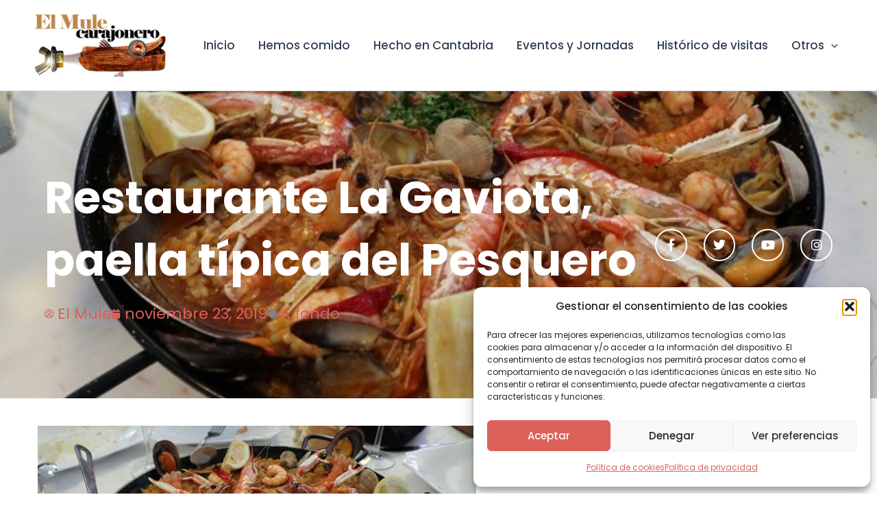

--- FILE ---
content_type: text/css
request_url: https://mulecarajonero.com/wp-content/uploads/elementor/css/post-66247.css?ver=1766130973
body_size: 1316
content:
.elementor-66247 .elementor-element.elementor-element-4dde78e7 > .elementor-container > .elementor-column > .elementor-widget-wrap{align-content:center;align-items:center;}.elementor-66247 .elementor-element.elementor-element-4dde78e7 > .elementor-background-overlay{background-color:transparent;background-image:linear-gradient(160deg, #000000 10%, rgba(0,0,0,0.4) 100%);opacity:0.94;transition:background 0.3s, border-radius 0.3s, opacity 0.3s;}.elementor-66247 .elementor-element.elementor-element-4dde78e7:not(.elementor-motion-effects-element-type-background), .elementor-66247 .elementor-element.elementor-element-4dde78e7 > .elementor-motion-effects-container > .elementor-motion-effects-layer{background-position:bottom center;background-repeat:no-repeat;background-size:cover;}.elementor-66247 .elementor-element.elementor-element-4dde78e7{transition:background 0.3s, border 0.3s, border-radius 0.3s, box-shadow 0.3s;padding:100px 0px 100px 0px;}.elementor-66247 .elementor-element.elementor-element-59fb5d07 > .elementor-widget-container{margin:0px 0px 0px 0px;}.elementor-66247 .elementor-element.elementor-element-59fb5d07{text-align:left;}.elementor-66247 .elementor-element.elementor-element-59fb5d07 .elementor-heading-title{font-family:"Poppins", Sans-serif;font-size:65px;font-weight:700;color:#ffffff;}.elementor-66247 .elementor-element.elementor-element-d1c0b77 .elementor-icon-list-icon{width:14px;}.elementor-66247 .elementor-element.elementor-element-d1c0b77 .elementor-icon-list-icon i{font-size:14px;}.elementor-66247 .elementor-element.elementor-element-d1c0b77 .elementor-icon-list-icon svg{--e-icon-list-icon-size:14px;}.elementor-66247 .elementor-element.elementor-element-d1c0b77 .elementor-icon-list-item{font-size:22px;}.elementor-66247 .elementor-element.elementor-element-5a942e1b{--grid-template-columns:repeat(0, auto);--icon-size:18px;--grid-column-gap:20px;--grid-row-gap:0px;}.elementor-66247 .elementor-element.elementor-element-5a942e1b .elementor-widget-container{text-align:right;}.elementor-66247 .elementor-element.elementor-element-5a942e1b .elementor-social-icon{background-color:rgba(255,255,255,0);--icon-padding:0.8em;border-style:solid;border-width:2px 2px 2px 2px;border-color:#ffffff;}.elementor-66247 .elementor-element.elementor-element-5a942e1b .elementor-icon{border-radius:100% 100% 100% 100%;}.elementor-66247 .elementor-element.elementor-element-5a942e1b .elementor-social-icon:hover{background-color:rgba(255,255,255,0);border-color:#db6159;}.elementor-66247 .elementor-element.elementor-element-5a942e1b .elementor-social-icon:hover i{color:#db6159;}.elementor-66247 .elementor-element.elementor-element-5a942e1b .elementor-social-icon:hover svg{fill:#db6159;}.elementor-66247 .elementor-element.elementor-element-6bfa555b > .elementor-container > .elementor-column > .elementor-widget-wrap{align-content:center;align-items:center;}.elementor-66247 .elementor-element.elementor-element-6bfa555b > .elementor-background-overlay{background-color:transparent;background-image:linear-gradient(70deg, rgba(255,255,255,0.6) 0%, #ffffff 55%);opacity:1;transition:background 0.3s, border-radius 0.3s, opacity 0.3s;}.elementor-66247 .elementor-element.elementor-element-6bfa555b{transition:background 0.3s, border 0.3s, border-radius 0.3s, box-shadow 0.3s;padding:40px 0px 280px 0px;}.elementor-bc-flex-widget .elementor-66247 .elementor-element.elementor-element-4d0e5ffa.elementor-column .elementor-widget-wrap{align-items:flex-start;}.elementor-66247 .elementor-element.elementor-element-4d0e5ffa.elementor-column.elementor-element[data-element_type="column"] > .elementor-widget-wrap.elementor-element-populated{align-content:flex-start;align-items:flex-start;}.elementor-66247 .elementor-element.elementor-element-4d0e5ffa > .elementor-element-populated{padding:0px 0px 0px 0px;}.elementor-66247 .elementor-element.elementor-element-345f020{font-size:17px;font-weight:300;}.elementor-66247 .elementor-element.elementor-element-af99cae > .elementor-widget-container{background-color:#FFFFFF;padding:10px 10px 10px 10px;}.elementor-66247 .elementor-element.elementor-element-af99cae span.post-navigation__prev--label{color:#6D6D6D;}.elementor-66247 .elementor-element.elementor-element-af99cae span.post-navigation__next--label{color:#6D6D6D;}.elementor-66247 .elementor-element.elementor-element-af99cae span.post-navigation__prev--label, .elementor-66247 .elementor-element.elementor-element-af99cae span.post-navigation__next--label{font-size:18px;}.elementor-66247 .elementor-element.elementor-element-af99cae .post-navigation__arrow-wrapper{color:#575757;fill:#575757;}.elementor-bc-flex-widget .elementor-66247 .elementor-element.elementor-element-5a929efb.elementor-column .elementor-widget-wrap{align-items:flex-start;}.elementor-66247 .elementor-element.elementor-element-5a929efb.elementor-column.elementor-element[data-element_type="column"] > .elementor-widget-wrap.elementor-element-populated{align-content:flex-start;align-items:flex-start;}.elementor-66247 .elementor-element.elementor-element-5a929efb.elementor-column > .elementor-widget-wrap{justify-content:flex-end;}.elementor-66247 .elementor-element.elementor-element-5a929efb > .elementor-element-populated{padding:0px 0px 0px 20px;}.elementor-66247 .elementor-element.elementor-element-6f553754 > .elementor-widget-container{margin:0px 0px 0px 0px;}.elementor-66247 .elementor-element.elementor-element-6f553754{text-align:left;}.elementor-66247 .elementor-element.elementor-element-6f553754 .elementor-heading-title{font-family:"Poppins", Sans-serif;font-size:18px;font-weight:700;color:#000000;}.elementor-66247 .elementor-element.elementor-element-5f6a556 > .elementor-widget-container{background-color:#F0F0F0;padding:10px 10px 10px 10px;}.elementor-66247 .elementor-element.elementor-element-5f6a556 .elementor-icon-list-icon{width:14px;}.elementor-66247 .elementor-element.elementor-element-5f6a556 .elementor-icon-list-icon i{font-size:14px;}.elementor-66247 .elementor-element.elementor-element-5f6a556 .elementor-icon-list-icon svg{--e-icon-list-icon-size:14px;}body:not(.rtl) .elementor-66247 .elementor-element.elementor-element-5f6a556 .elementor-icon-list-text{padding-left:11px;}body.rtl .elementor-66247 .elementor-element.elementor-element-5f6a556 .elementor-icon-list-text{padding-right:11px;}.elementor-66247 .elementor-element.elementor-element-5f6a556 .elementor-icon-list-item{font-size:18px;}.elementor-66247 .elementor-element.elementor-element-0bcf12d > .elementor-widget-container{margin:0px 0px 0px 0px;}.elementor-66247 .elementor-element.elementor-element-0bcf12d{text-align:left;}.elementor-66247 .elementor-element.elementor-element-0bcf12d .elementor-heading-title{font-family:"Poppins", Sans-serif;font-size:18px;font-weight:700;color:#000000;}.elementor-66247 .elementor-element.elementor-element-36efaefe{--grid-side-margin:10px;--grid-column-gap:10px;--grid-row-gap:10px;--grid-bottom-margin:10px;}.elementor-66247 .elementor-element.elementor-element-c10bb93 > .elementor-widget-container{margin:20px 0px 0px 0px;}@media(max-width:1024px){.elementor-66247 .elementor-element.elementor-element-4dde78e7{padding:160px 20px 160px 20px;}.elementor-66247 .elementor-element.elementor-element-59fb5d07 .elementor-heading-title{font-size:58px;}.elementor-66247 .elementor-element.elementor-element-6bfa555b{padding:2em 2em 11em 2em;}.elementor-66247 .elementor-element.elementor-element-4d0e5ffa > .elementor-element-populated{padding:0px 0px 0px 0px;} .elementor-66247 .elementor-element.elementor-element-36efaefe{--grid-side-margin:10px;--grid-column-gap:10px;--grid-row-gap:10px;--grid-bottom-margin:10px;}}@media(max-width:767px){.elementor-66247 .elementor-element.elementor-element-4dde78e7{padding:30px 20px 30px 20px;}.elementor-66247 .elementor-element.elementor-element-59fb5d07 > .elementor-widget-container{margin:0px 0px 20px 0px;}.elementor-66247 .elementor-element.elementor-element-59fb5d07 .elementor-heading-title{font-size:48px;}.elementor-66247 .elementor-element.elementor-element-7d243133{width:100%;}.elementor-66247 .elementor-element.elementor-element-5a942e1b .elementor-widget-container{text-align:left;}.elementor-66247 .elementor-element.elementor-element-6bfa555b{padding:5em 1em 15em 1em;}.elementor-66247 .elementor-element.elementor-element-4d0e5ffa > .elementor-element-populated{padding:0px 0px 0px 0px;} .elementor-66247 .elementor-element.elementor-element-36efaefe{--grid-side-margin:10px;--grid-column-gap:10px;--grid-row-gap:10px;--grid-bottom-margin:10px;}}@media(min-width:768px){.elementor-66247 .elementor-element.elementor-element-6f4c940d{width:75.674%;}.elementor-66247 .elementor-element.elementor-element-7d243133{width:24.326%;}.elementor-66247 .elementor-element.elementor-element-4d0e5ffa{width:69%;}.elementor-66247 .elementor-element.elementor-element-5a929efb{width:31%;}}@media(max-width:1024px) and (min-width:768px){.elementor-66247 .elementor-element.elementor-element-6f4c940d{width:60%;}.elementor-66247 .elementor-element.elementor-element-7d243133{width:40%;}}@media(min-width:1025px){.elementor-66247 .elementor-element.elementor-element-4dde78e7:not(.elementor-motion-effects-element-type-background), .elementor-66247 .elementor-element.elementor-element-4dde78e7 > .elementor-motion-effects-container > .elementor-motion-effects-layer{background-attachment:fixed;}}